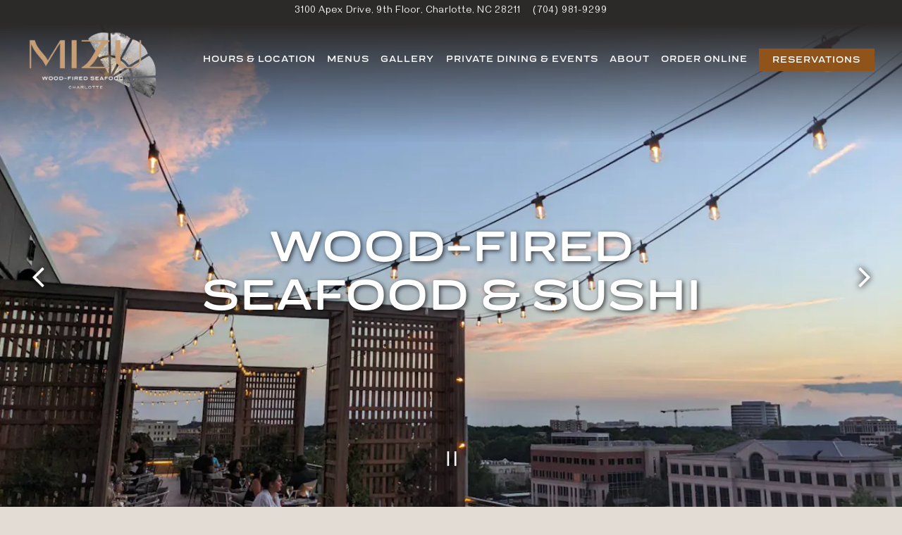

--- FILE ---
content_type: text/html; charset=utf-8
request_url: https://www.google.com/recaptcha/enterprise/anchor?ar=1&k=6Ldh0uwrAAAAABZNEucYwqZZ3oOahk4lRhONMg5a&co=aHR0cHM6Ly93d3cubWl6dS5yZXN0YXVyYW50OjQ0Mw..&hl=en&v=N67nZn4AqZkNcbeMu4prBgzg&size=invisible&anchor-ms=20000&execute-ms=30000&cb=q313li9vhszh
body_size: 48780
content:
<!DOCTYPE HTML><html dir="ltr" lang="en"><head><meta http-equiv="Content-Type" content="text/html; charset=UTF-8">
<meta http-equiv="X-UA-Compatible" content="IE=edge">
<title>reCAPTCHA</title>
<style type="text/css">
/* cyrillic-ext */
@font-face {
  font-family: 'Roboto';
  font-style: normal;
  font-weight: 400;
  font-stretch: 100%;
  src: url(//fonts.gstatic.com/s/roboto/v48/KFO7CnqEu92Fr1ME7kSn66aGLdTylUAMa3GUBHMdazTgWw.woff2) format('woff2');
  unicode-range: U+0460-052F, U+1C80-1C8A, U+20B4, U+2DE0-2DFF, U+A640-A69F, U+FE2E-FE2F;
}
/* cyrillic */
@font-face {
  font-family: 'Roboto';
  font-style: normal;
  font-weight: 400;
  font-stretch: 100%;
  src: url(//fonts.gstatic.com/s/roboto/v48/KFO7CnqEu92Fr1ME7kSn66aGLdTylUAMa3iUBHMdazTgWw.woff2) format('woff2');
  unicode-range: U+0301, U+0400-045F, U+0490-0491, U+04B0-04B1, U+2116;
}
/* greek-ext */
@font-face {
  font-family: 'Roboto';
  font-style: normal;
  font-weight: 400;
  font-stretch: 100%;
  src: url(//fonts.gstatic.com/s/roboto/v48/KFO7CnqEu92Fr1ME7kSn66aGLdTylUAMa3CUBHMdazTgWw.woff2) format('woff2');
  unicode-range: U+1F00-1FFF;
}
/* greek */
@font-face {
  font-family: 'Roboto';
  font-style: normal;
  font-weight: 400;
  font-stretch: 100%;
  src: url(//fonts.gstatic.com/s/roboto/v48/KFO7CnqEu92Fr1ME7kSn66aGLdTylUAMa3-UBHMdazTgWw.woff2) format('woff2');
  unicode-range: U+0370-0377, U+037A-037F, U+0384-038A, U+038C, U+038E-03A1, U+03A3-03FF;
}
/* math */
@font-face {
  font-family: 'Roboto';
  font-style: normal;
  font-weight: 400;
  font-stretch: 100%;
  src: url(//fonts.gstatic.com/s/roboto/v48/KFO7CnqEu92Fr1ME7kSn66aGLdTylUAMawCUBHMdazTgWw.woff2) format('woff2');
  unicode-range: U+0302-0303, U+0305, U+0307-0308, U+0310, U+0312, U+0315, U+031A, U+0326-0327, U+032C, U+032F-0330, U+0332-0333, U+0338, U+033A, U+0346, U+034D, U+0391-03A1, U+03A3-03A9, U+03B1-03C9, U+03D1, U+03D5-03D6, U+03F0-03F1, U+03F4-03F5, U+2016-2017, U+2034-2038, U+203C, U+2040, U+2043, U+2047, U+2050, U+2057, U+205F, U+2070-2071, U+2074-208E, U+2090-209C, U+20D0-20DC, U+20E1, U+20E5-20EF, U+2100-2112, U+2114-2115, U+2117-2121, U+2123-214F, U+2190, U+2192, U+2194-21AE, U+21B0-21E5, U+21F1-21F2, U+21F4-2211, U+2213-2214, U+2216-22FF, U+2308-230B, U+2310, U+2319, U+231C-2321, U+2336-237A, U+237C, U+2395, U+239B-23B7, U+23D0, U+23DC-23E1, U+2474-2475, U+25AF, U+25B3, U+25B7, U+25BD, U+25C1, U+25CA, U+25CC, U+25FB, U+266D-266F, U+27C0-27FF, U+2900-2AFF, U+2B0E-2B11, U+2B30-2B4C, U+2BFE, U+3030, U+FF5B, U+FF5D, U+1D400-1D7FF, U+1EE00-1EEFF;
}
/* symbols */
@font-face {
  font-family: 'Roboto';
  font-style: normal;
  font-weight: 400;
  font-stretch: 100%;
  src: url(//fonts.gstatic.com/s/roboto/v48/KFO7CnqEu92Fr1ME7kSn66aGLdTylUAMaxKUBHMdazTgWw.woff2) format('woff2');
  unicode-range: U+0001-000C, U+000E-001F, U+007F-009F, U+20DD-20E0, U+20E2-20E4, U+2150-218F, U+2190, U+2192, U+2194-2199, U+21AF, U+21E6-21F0, U+21F3, U+2218-2219, U+2299, U+22C4-22C6, U+2300-243F, U+2440-244A, U+2460-24FF, U+25A0-27BF, U+2800-28FF, U+2921-2922, U+2981, U+29BF, U+29EB, U+2B00-2BFF, U+4DC0-4DFF, U+FFF9-FFFB, U+10140-1018E, U+10190-1019C, U+101A0, U+101D0-101FD, U+102E0-102FB, U+10E60-10E7E, U+1D2C0-1D2D3, U+1D2E0-1D37F, U+1F000-1F0FF, U+1F100-1F1AD, U+1F1E6-1F1FF, U+1F30D-1F30F, U+1F315, U+1F31C, U+1F31E, U+1F320-1F32C, U+1F336, U+1F378, U+1F37D, U+1F382, U+1F393-1F39F, U+1F3A7-1F3A8, U+1F3AC-1F3AF, U+1F3C2, U+1F3C4-1F3C6, U+1F3CA-1F3CE, U+1F3D4-1F3E0, U+1F3ED, U+1F3F1-1F3F3, U+1F3F5-1F3F7, U+1F408, U+1F415, U+1F41F, U+1F426, U+1F43F, U+1F441-1F442, U+1F444, U+1F446-1F449, U+1F44C-1F44E, U+1F453, U+1F46A, U+1F47D, U+1F4A3, U+1F4B0, U+1F4B3, U+1F4B9, U+1F4BB, U+1F4BF, U+1F4C8-1F4CB, U+1F4D6, U+1F4DA, U+1F4DF, U+1F4E3-1F4E6, U+1F4EA-1F4ED, U+1F4F7, U+1F4F9-1F4FB, U+1F4FD-1F4FE, U+1F503, U+1F507-1F50B, U+1F50D, U+1F512-1F513, U+1F53E-1F54A, U+1F54F-1F5FA, U+1F610, U+1F650-1F67F, U+1F687, U+1F68D, U+1F691, U+1F694, U+1F698, U+1F6AD, U+1F6B2, U+1F6B9-1F6BA, U+1F6BC, U+1F6C6-1F6CF, U+1F6D3-1F6D7, U+1F6E0-1F6EA, U+1F6F0-1F6F3, U+1F6F7-1F6FC, U+1F700-1F7FF, U+1F800-1F80B, U+1F810-1F847, U+1F850-1F859, U+1F860-1F887, U+1F890-1F8AD, U+1F8B0-1F8BB, U+1F8C0-1F8C1, U+1F900-1F90B, U+1F93B, U+1F946, U+1F984, U+1F996, U+1F9E9, U+1FA00-1FA6F, U+1FA70-1FA7C, U+1FA80-1FA89, U+1FA8F-1FAC6, U+1FACE-1FADC, U+1FADF-1FAE9, U+1FAF0-1FAF8, U+1FB00-1FBFF;
}
/* vietnamese */
@font-face {
  font-family: 'Roboto';
  font-style: normal;
  font-weight: 400;
  font-stretch: 100%;
  src: url(//fonts.gstatic.com/s/roboto/v48/KFO7CnqEu92Fr1ME7kSn66aGLdTylUAMa3OUBHMdazTgWw.woff2) format('woff2');
  unicode-range: U+0102-0103, U+0110-0111, U+0128-0129, U+0168-0169, U+01A0-01A1, U+01AF-01B0, U+0300-0301, U+0303-0304, U+0308-0309, U+0323, U+0329, U+1EA0-1EF9, U+20AB;
}
/* latin-ext */
@font-face {
  font-family: 'Roboto';
  font-style: normal;
  font-weight: 400;
  font-stretch: 100%;
  src: url(//fonts.gstatic.com/s/roboto/v48/KFO7CnqEu92Fr1ME7kSn66aGLdTylUAMa3KUBHMdazTgWw.woff2) format('woff2');
  unicode-range: U+0100-02BA, U+02BD-02C5, U+02C7-02CC, U+02CE-02D7, U+02DD-02FF, U+0304, U+0308, U+0329, U+1D00-1DBF, U+1E00-1E9F, U+1EF2-1EFF, U+2020, U+20A0-20AB, U+20AD-20C0, U+2113, U+2C60-2C7F, U+A720-A7FF;
}
/* latin */
@font-face {
  font-family: 'Roboto';
  font-style: normal;
  font-weight: 400;
  font-stretch: 100%;
  src: url(//fonts.gstatic.com/s/roboto/v48/KFO7CnqEu92Fr1ME7kSn66aGLdTylUAMa3yUBHMdazQ.woff2) format('woff2');
  unicode-range: U+0000-00FF, U+0131, U+0152-0153, U+02BB-02BC, U+02C6, U+02DA, U+02DC, U+0304, U+0308, U+0329, U+2000-206F, U+20AC, U+2122, U+2191, U+2193, U+2212, U+2215, U+FEFF, U+FFFD;
}
/* cyrillic-ext */
@font-face {
  font-family: 'Roboto';
  font-style: normal;
  font-weight: 500;
  font-stretch: 100%;
  src: url(//fonts.gstatic.com/s/roboto/v48/KFO7CnqEu92Fr1ME7kSn66aGLdTylUAMa3GUBHMdazTgWw.woff2) format('woff2');
  unicode-range: U+0460-052F, U+1C80-1C8A, U+20B4, U+2DE0-2DFF, U+A640-A69F, U+FE2E-FE2F;
}
/* cyrillic */
@font-face {
  font-family: 'Roboto';
  font-style: normal;
  font-weight: 500;
  font-stretch: 100%;
  src: url(//fonts.gstatic.com/s/roboto/v48/KFO7CnqEu92Fr1ME7kSn66aGLdTylUAMa3iUBHMdazTgWw.woff2) format('woff2');
  unicode-range: U+0301, U+0400-045F, U+0490-0491, U+04B0-04B1, U+2116;
}
/* greek-ext */
@font-face {
  font-family: 'Roboto';
  font-style: normal;
  font-weight: 500;
  font-stretch: 100%;
  src: url(//fonts.gstatic.com/s/roboto/v48/KFO7CnqEu92Fr1ME7kSn66aGLdTylUAMa3CUBHMdazTgWw.woff2) format('woff2');
  unicode-range: U+1F00-1FFF;
}
/* greek */
@font-face {
  font-family: 'Roboto';
  font-style: normal;
  font-weight: 500;
  font-stretch: 100%;
  src: url(//fonts.gstatic.com/s/roboto/v48/KFO7CnqEu92Fr1ME7kSn66aGLdTylUAMa3-UBHMdazTgWw.woff2) format('woff2');
  unicode-range: U+0370-0377, U+037A-037F, U+0384-038A, U+038C, U+038E-03A1, U+03A3-03FF;
}
/* math */
@font-face {
  font-family: 'Roboto';
  font-style: normal;
  font-weight: 500;
  font-stretch: 100%;
  src: url(//fonts.gstatic.com/s/roboto/v48/KFO7CnqEu92Fr1ME7kSn66aGLdTylUAMawCUBHMdazTgWw.woff2) format('woff2');
  unicode-range: U+0302-0303, U+0305, U+0307-0308, U+0310, U+0312, U+0315, U+031A, U+0326-0327, U+032C, U+032F-0330, U+0332-0333, U+0338, U+033A, U+0346, U+034D, U+0391-03A1, U+03A3-03A9, U+03B1-03C9, U+03D1, U+03D5-03D6, U+03F0-03F1, U+03F4-03F5, U+2016-2017, U+2034-2038, U+203C, U+2040, U+2043, U+2047, U+2050, U+2057, U+205F, U+2070-2071, U+2074-208E, U+2090-209C, U+20D0-20DC, U+20E1, U+20E5-20EF, U+2100-2112, U+2114-2115, U+2117-2121, U+2123-214F, U+2190, U+2192, U+2194-21AE, U+21B0-21E5, U+21F1-21F2, U+21F4-2211, U+2213-2214, U+2216-22FF, U+2308-230B, U+2310, U+2319, U+231C-2321, U+2336-237A, U+237C, U+2395, U+239B-23B7, U+23D0, U+23DC-23E1, U+2474-2475, U+25AF, U+25B3, U+25B7, U+25BD, U+25C1, U+25CA, U+25CC, U+25FB, U+266D-266F, U+27C0-27FF, U+2900-2AFF, U+2B0E-2B11, U+2B30-2B4C, U+2BFE, U+3030, U+FF5B, U+FF5D, U+1D400-1D7FF, U+1EE00-1EEFF;
}
/* symbols */
@font-face {
  font-family: 'Roboto';
  font-style: normal;
  font-weight: 500;
  font-stretch: 100%;
  src: url(//fonts.gstatic.com/s/roboto/v48/KFO7CnqEu92Fr1ME7kSn66aGLdTylUAMaxKUBHMdazTgWw.woff2) format('woff2');
  unicode-range: U+0001-000C, U+000E-001F, U+007F-009F, U+20DD-20E0, U+20E2-20E4, U+2150-218F, U+2190, U+2192, U+2194-2199, U+21AF, U+21E6-21F0, U+21F3, U+2218-2219, U+2299, U+22C4-22C6, U+2300-243F, U+2440-244A, U+2460-24FF, U+25A0-27BF, U+2800-28FF, U+2921-2922, U+2981, U+29BF, U+29EB, U+2B00-2BFF, U+4DC0-4DFF, U+FFF9-FFFB, U+10140-1018E, U+10190-1019C, U+101A0, U+101D0-101FD, U+102E0-102FB, U+10E60-10E7E, U+1D2C0-1D2D3, U+1D2E0-1D37F, U+1F000-1F0FF, U+1F100-1F1AD, U+1F1E6-1F1FF, U+1F30D-1F30F, U+1F315, U+1F31C, U+1F31E, U+1F320-1F32C, U+1F336, U+1F378, U+1F37D, U+1F382, U+1F393-1F39F, U+1F3A7-1F3A8, U+1F3AC-1F3AF, U+1F3C2, U+1F3C4-1F3C6, U+1F3CA-1F3CE, U+1F3D4-1F3E0, U+1F3ED, U+1F3F1-1F3F3, U+1F3F5-1F3F7, U+1F408, U+1F415, U+1F41F, U+1F426, U+1F43F, U+1F441-1F442, U+1F444, U+1F446-1F449, U+1F44C-1F44E, U+1F453, U+1F46A, U+1F47D, U+1F4A3, U+1F4B0, U+1F4B3, U+1F4B9, U+1F4BB, U+1F4BF, U+1F4C8-1F4CB, U+1F4D6, U+1F4DA, U+1F4DF, U+1F4E3-1F4E6, U+1F4EA-1F4ED, U+1F4F7, U+1F4F9-1F4FB, U+1F4FD-1F4FE, U+1F503, U+1F507-1F50B, U+1F50D, U+1F512-1F513, U+1F53E-1F54A, U+1F54F-1F5FA, U+1F610, U+1F650-1F67F, U+1F687, U+1F68D, U+1F691, U+1F694, U+1F698, U+1F6AD, U+1F6B2, U+1F6B9-1F6BA, U+1F6BC, U+1F6C6-1F6CF, U+1F6D3-1F6D7, U+1F6E0-1F6EA, U+1F6F0-1F6F3, U+1F6F7-1F6FC, U+1F700-1F7FF, U+1F800-1F80B, U+1F810-1F847, U+1F850-1F859, U+1F860-1F887, U+1F890-1F8AD, U+1F8B0-1F8BB, U+1F8C0-1F8C1, U+1F900-1F90B, U+1F93B, U+1F946, U+1F984, U+1F996, U+1F9E9, U+1FA00-1FA6F, U+1FA70-1FA7C, U+1FA80-1FA89, U+1FA8F-1FAC6, U+1FACE-1FADC, U+1FADF-1FAE9, U+1FAF0-1FAF8, U+1FB00-1FBFF;
}
/* vietnamese */
@font-face {
  font-family: 'Roboto';
  font-style: normal;
  font-weight: 500;
  font-stretch: 100%;
  src: url(//fonts.gstatic.com/s/roboto/v48/KFO7CnqEu92Fr1ME7kSn66aGLdTylUAMa3OUBHMdazTgWw.woff2) format('woff2');
  unicode-range: U+0102-0103, U+0110-0111, U+0128-0129, U+0168-0169, U+01A0-01A1, U+01AF-01B0, U+0300-0301, U+0303-0304, U+0308-0309, U+0323, U+0329, U+1EA0-1EF9, U+20AB;
}
/* latin-ext */
@font-face {
  font-family: 'Roboto';
  font-style: normal;
  font-weight: 500;
  font-stretch: 100%;
  src: url(//fonts.gstatic.com/s/roboto/v48/KFO7CnqEu92Fr1ME7kSn66aGLdTylUAMa3KUBHMdazTgWw.woff2) format('woff2');
  unicode-range: U+0100-02BA, U+02BD-02C5, U+02C7-02CC, U+02CE-02D7, U+02DD-02FF, U+0304, U+0308, U+0329, U+1D00-1DBF, U+1E00-1E9F, U+1EF2-1EFF, U+2020, U+20A0-20AB, U+20AD-20C0, U+2113, U+2C60-2C7F, U+A720-A7FF;
}
/* latin */
@font-face {
  font-family: 'Roboto';
  font-style: normal;
  font-weight: 500;
  font-stretch: 100%;
  src: url(//fonts.gstatic.com/s/roboto/v48/KFO7CnqEu92Fr1ME7kSn66aGLdTylUAMa3yUBHMdazQ.woff2) format('woff2');
  unicode-range: U+0000-00FF, U+0131, U+0152-0153, U+02BB-02BC, U+02C6, U+02DA, U+02DC, U+0304, U+0308, U+0329, U+2000-206F, U+20AC, U+2122, U+2191, U+2193, U+2212, U+2215, U+FEFF, U+FFFD;
}
/* cyrillic-ext */
@font-face {
  font-family: 'Roboto';
  font-style: normal;
  font-weight: 900;
  font-stretch: 100%;
  src: url(//fonts.gstatic.com/s/roboto/v48/KFO7CnqEu92Fr1ME7kSn66aGLdTylUAMa3GUBHMdazTgWw.woff2) format('woff2');
  unicode-range: U+0460-052F, U+1C80-1C8A, U+20B4, U+2DE0-2DFF, U+A640-A69F, U+FE2E-FE2F;
}
/* cyrillic */
@font-face {
  font-family: 'Roboto';
  font-style: normal;
  font-weight: 900;
  font-stretch: 100%;
  src: url(//fonts.gstatic.com/s/roboto/v48/KFO7CnqEu92Fr1ME7kSn66aGLdTylUAMa3iUBHMdazTgWw.woff2) format('woff2');
  unicode-range: U+0301, U+0400-045F, U+0490-0491, U+04B0-04B1, U+2116;
}
/* greek-ext */
@font-face {
  font-family: 'Roboto';
  font-style: normal;
  font-weight: 900;
  font-stretch: 100%;
  src: url(//fonts.gstatic.com/s/roboto/v48/KFO7CnqEu92Fr1ME7kSn66aGLdTylUAMa3CUBHMdazTgWw.woff2) format('woff2');
  unicode-range: U+1F00-1FFF;
}
/* greek */
@font-face {
  font-family: 'Roboto';
  font-style: normal;
  font-weight: 900;
  font-stretch: 100%;
  src: url(//fonts.gstatic.com/s/roboto/v48/KFO7CnqEu92Fr1ME7kSn66aGLdTylUAMa3-UBHMdazTgWw.woff2) format('woff2');
  unicode-range: U+0370-0377, U+037A-037F, U+0384-038A, U+038C, U+038E-03A1, U+03A3-03FF;
}
/* math */
@font-face {
  font-family: 'Roboto';
  font-style: normal;
  font-weight: 900;
  font-stretch: 100%;
  src: url(//fonts.gstatic.com/s/roboto/v48/KFO7CnqEu92Fr1ME7kSn66aGLdTylUAMawCUBHMdazTgWw.woff2) format('woff2');
  unicode-range: U+0302-0303, U+0305, U+0307-0308, U+0310, U+0312, U+0315, U+031A, U+0326-0327, U+032C, U+032F-0330, U+0332-0333, U+0338, U+033A, U+0346, U+034D, U+0391-03A1, U+03A3-03A9, U+03B1-03C9, U+03D1, U+03D5-03D6, U+03F0-03F1, U+03F4-03F5, U+2016-2017, U+2034-2038, U+203C, U+2040, U+2043, U+2047, U+2050, U+2057, U+205F, U+2070-2071, U+2074-208E, U+2090-209C, U+20D0-20DC, U+20E1, U+20E5-20EF, U+2100-2112, U+2114-2115, U+2117-2121, U+2123-214F, U+2190, U+2192, U+2194-21AE, U+21B0-21E5, U+21F1-21F2, U+21F4-2211, U+2213-2214, U+2216-22FF, U+2308-230B, U+2310, U+2319, U+231C-2321, U+2336-237A, U+237C, U+2395, U+239B-23B7, U+23D0, U+23DC-23E1, U+2474-2475, U+25AF, U+25B3, U+25B7, U+25BD, U+25C1, U+25CA, U+25CC, U+25FB, U+266D-266F, U+27C0-27FF, U+2900-2AFF, U+2B0E-2B11, U+2B30-2B4C, U+2BFE, U+3030, U+FF5B, U+FF5D, U+1D400-1D7FF, U+1EE00-1EEFF;
}
/* symbols */
@font-face {
  font-family: 'Roboto';
  font-style: normal;
  font-weight: 900;
  font-stretch: 100%;
  src: url(//fonts.gstatic.com/s/roboto/v48/KFO7CnqEu92Fr1ME7kSn66aGLdTylUAMaxKUBHMdazTgWw.woff2) format('woff2');
  unicode-range: U+0001-000C, U+000E-001F, U+007F-009F, U+20DD-20E0, U+20E2-20E4, U+2150-218F, U+2190, U+2192, U+2194-2199, U+21AF, U+21E6-21F0, U+21F3, U+2218-2219, U+2299, U+22C4-22C6, U+2300-243F, U+2440-244A, U+2460-24FF, U+25A0-27BF, U+2800-28FF, U+2921-2922, U+2981, U+29BF, U+29EB, U+2B00-2BFF, U+4DC0-4DFF, U+FFF9-FFFB, U+10140-1018E, U+10190-1019C, U+101A0, U+101D0-101FD, U+102E0-102FB, U+10E60-10E7E, U+1D2C0-1D2D3, U+1D2E0-1D37F, U+1F000-1F0FF, U+1F100-1F1AD, U+1F1E6-1F1FF, U+1F30D-1F30F, U+1F315, U+1F31C, U+1F31E, U+1F320-1F32C, U+1F336, U+1F378, U+1F37D, U+1F382, U+1F393-1F39F, U+1F3A7-1F3A8, U+1F3AC-1F3AF, U+1F3C2, U+1F3C4-1F3C6, U+1F3CA-1F3CE, U+1F3D4-1F3E0, U+1F3ED, U+1F3F1-1F3F3, U+1F3F5-1F3F7, U+1F408, U+1F415, U+1F41F, U+1F426, U+1F43F, U+1F441-1F442, U+1F444, U+1F446-1F449, U+1F44C-1F44E, U+1F453, U+1F46A, U+1F47D, U+1F4A3, U+1F4B0, U+1F4B3, U+1F4B9, U+1F4BB, U+1F4BF, U+1F4C8-1F4CB, U+1F4D6, U+1F4DA, U+1F4DF, U+1F4E3-1F4E6, U+1F4EA-1F4ED, U+1F4F7, U+1F4F9-1F4FB, U+1F4FD-1F4FE, U+1F503, U+1F507-1F50B, U+1F50D, U+1F512-1F513, U+1F53E-1F54A, U+1F54F-1F5FA, U+1F610, U+1F650-1F67F, U+1F687, U+1F68D, U+1F691, U+1F694, U+1F698, U+1F6AD, U+1F6B2, U+1F6B9-1F6BA, U+1F6BC, U+1F6C6-1F6CF, U+1F6D3-1F6D7, U+1F6E0-1F6EA, U+1F6F0-1F6F3, U+1F6F7-1F6FC, U+1F700-1F7FF, U+1F800-1F80B, U+1F810-1F847, U+1F850-1F859, U+1F860-1F887, U+1F890-1F8AD, U+1F8B0-1F8BB, U+1F8C0-1F8C1, U+1F900-1F90B, U+1F93B, U+1F946, U+1F984, U+1F996, U+1F9E9, U+1FA00-1FA6F, U+1FA70-1FA7C, U+1FA80-1FA89, U+1FA8F-1FAC6, U+1FACE-1FADC, U+1FADF-1FAE9, U+1FAF0-1FAF8, U+1FB00-1FBFF;
}
/* vietnamese */
@font-face {
  font-family: 'Roboto';
  font-style: normal;
  font-weight: 900;
  font-stretch: 100%;
  src: url(//fonts.gstatic.com/s/roboto/v48/KFO7CnqEu92Fr1ME7kSn66aGLdTylUAMa3OUBHMdazTgWw.woff2) format('woff2');
  unicode-range: U+0102-0103, U+0110-0111, U+0128-0129, U+0168-0169, U+01A0-01A1, U+01AF-01B0, U+0300-0301, U+0303-0304, U+0308-0309, U+0323, U+0329, U+1EA0-1EF9, U+20AB;
}
/* latin-ext */
@font-face {
  font-family: 'Roboto';
  font-style: normal;
  font-weight: 900;
  font-stretch: 100%;
  src: url(//fonts.gstatic.com/s/roboto/v48/KFO7CnqEu92Fr1ME7kSn66aGLdTylUAMa3KUBHMdazTgWw.woff2) format('woff2');
  unicode-range: U+0100-02BA, U+02BD-02C5, U+02C7-02CC, U+02CE-02D7, U+02DD-02FF, U+0304, U+0308, U+0329, U+1D00-1DBF, U+1E00-1E9F, U+1EF2-1EFF, U+2020, U+20A0-20AB, U+20AD-20C0, U+2113, U+2C60-2C7F, U+A720-A7FF;
}
/* latin */
@font-face {
  font-family: 'Roboto';
  font-style: normal;
  font-weight: 900;
  font-stretch: 100%;
  src: url(//fonts.gstatic.com/s/roboto/v48/KFO7CnqEu92Fr1ME7kSn66aGLdTylUAMa3yUBHMdazQ.woff2) format('woff2');
  unicode-range: U+0000-00FF, U+0131, U+0152-0153, U+02BB-02BC, U+02C6, U+02DA, U+02DC, U+0304, U+0308, U+0329, U+2000-206F, U+20AC, U+2122, U+2191, U+2193, U+2212, U+2215, U+FEFF, U+FFFD;
}

</style>
<link rel="stylesheet" type="text/css" href="https://www.gstatic.com/recaptcha/releases/N67nZn4AqZkNcbeMu4prBgzg/styles__ltr.css">
<script nonce="1Pi3-JurwsNbSeM5xeZsnA" type="text/javascript">window['__recaptcha_api'] = 'https://www.google.com/recaptcha/enterprise/';</script>
<script type="text/javascript" src="https://www.gstatic.com/recaptcha/releases/N67nZn4AqZkNcbeMu4prBgzg/recaptcha__en.js" nonce="1Pi3-JurwsNbSeM5xeZsnA">
      
    </script></head>
<body><div id="rc-anchor-alert" class="rc-anchor-alert"></div>
<input type="hidden" id="recaptcha-token" value="[base64]">
<script type="text/javascript" nonce="1Pi3-JurwsNbSeM5xeZsnA">
      recaptcha.anchor.Main.init("[\x22ainput\x22,[\x22bgdata\x22,\x22\x22,\[base64]/[base64]/[base64]/bmV3IHJbeF0oY1swXSk6RT09Mj9uZXcgclt4XShjWzBdLGNbMV0pOkU9PTM/bmV3IHJbeF0oY1swXSxjWzFdLGNbMl0pOkU9PTQ/[base64]/[base64]/[base64]/[base64]/[base64]/[base64]/[base64]/[base64]\x22,\[base64]\\u003d\\u003d\x22,\[base64]/DlMK/BnAPw5/CpMOUw5kjZA9de1XClTJZw77CnMKPUFbClnVKFwrDtWLDkMKdMQ5yKVjDrkBsw7whwpbCmsONwqbDuWTDrcK+HsOnw7TCqQo/wr/[base64]/Drms4w4pMR0xTw7fCri7DuMKTDS5dH1jDkWPCuMKAKlrCosOVw4RGCjYfwrwsf8K2HMKVwp1Iw6YlSsO0YcK+wpdAwr3CgWPCmsKuwocQUMK/w71QfmHCn3JeNsOWbMOEBsOTdcKvZ1DDvzjDn2/DiH3DohLDjsO1w7h+wpRIwobCjMKHw7nChEhOw5QeOcKtwpzDmsKNwrPCmxwHeMKeVsK4w4sqLSfDgcOYwoYxL8KMXMOSNFXDhMKcw7x4GEZbXz3CvDPDuMKkBybDpFZQw6bClDbDrzvDl8K5BkzDuG7Cp8OuV0U+wqM5w5EkZsOVbGFuw7/Ct1rCpMKaOWzCjkrCthFYwqnDgXXCicOjwovCnBJfRMK0V8K3w79PWsKsw7M6acKPwo/CtzlhYC89GEHDhRJ7woQRTUIeTBkkw50nwqXDtxFNDcOeZCLDpT3CnHnDk8KSYcKzw7RBVRwEwqQbe0MlRsOMRXMlwqLDqzBtwo9XV8KHOj0wAcOBw7vDksOOwpnDgMONZsOmwoAYTcKqw4HDpsOjwrLDn1kBeyDDsEkEwo/CjW3DlyA3wpYiGsO/[base64]/CocOKDXXCscKNwovClGPClU7Di8OGbUENV8KRw6Zow7HDqnHDt8O6A8KUQRDDgHjDq8KpPcOmM0YAw702fsOnwrstKcKmIxIvwrnCo8O5wqACwqYfU0zDi38HwpTDpsK1wqDDhMKzwq0MPGPCn8KMBVsnwrbCl8K7KT8yH8KYwq/CvD/DpcO+cFYrwozCusKCFcOMVXTDhsOBw77CgsKJw53Dk1ZLw6dUdTxow69VeVgyOFPDqcKwIHjCjmjDmX/DuMOzMH/ChcKMGx7CoVzCglJzJMOowoHCl3XCpmZuDB/DmFHDg8K0wosnKGMgV8OiTcKiwp7CvsOsCS7DhELChMOaEsKawqbDpMKvSFzDiVLDqilJwojDtMOfG8O2UxpfdkPDo8O+OMOzA8KhIU/CpMKsLsKcaxLDgSLDrMOwPsKVwoBOwqDCuMO5w5HDqjw6GTPDgzUOwo/Cn8KIV8KVwrLDtRjCl8KIwp/[base64]/DlGgVKsKlJcO1w4vDjxTDhMONw49HKcO2w4PDtS5dworCkMOKwpM6DQt0dcOSUVDCjhAPwp4lw4jCgnHChA7DmMKLwpYEwqvDlzfCg8KPwoPDhX3Dv8KzMMO8w6EsAkHCp8OwEBsgwo10w4nCicKrw6HDnsOxYcK/w5txUDzCgMOceMKnf8OaTcOxwofCs2/[base64]/DmDvDscKUw6jDrgRRwpw1C8Omwo/CjEXCq8OgXsOuw4zDuDo9RlDDr8OHwrPDkWk0NkzDncKPe8KYw5lwwpvCoMKDa1PDmHDDvkDCvcK2wrnCpkVHYcKXEMKxRcKzwrZ4wqTChCjDm8Otw7YOJcKvPsKwacK9AcOgw4IYwrxRwqNJDMORwo3Dl8Oaw7IPwpPCpsOww51/[base64]/woxxw5PCq8Ouw5YvwrbCrkwPOsOhw7I2CkI/CTgKDmlveMOow6VzTSvDm0TCmwU2NU/[base64]/MksFY0nDml0PUcOFUsKqw7zDu8KRYhleccOBGAQCQ8KTw4HDrDwXwpd9eQTCmX9wclzCm8Oaw5vDksK2Ag7Cm3p3FSPCrnTDq8KtJXHCpUsKwqPCnMKjw6HDkCTCs2sRw4LCtMObwr86w7PCrsOae8KALMKgw5nDlcOpDSsXIFjCnsO2D8O/[base64]/D8KbWsOuSsKQVlZowotvw4tnwp1gJWPDrBNiE8OWKsKBw70VwqvDusKAIlbCnl8FwoBFwpDCtAgOwqUlw6gTLl/DumBTHkBcw67Dk8OgLsKNOgrDvMOBw4M6w7TDoMOKcsKXwqJnwqVLYjZPwo5ZIg/ChmrCgXjClUzCt2bDv1I4wqfCvyPDjcO3w6rCkB7CtMORVA5TwpdRw4N7wprDvsOeCh9LwpFqwppALcOPUMOJX8K0R0RoQMKSODvDjcOnZMKrbRRuwq7DhMOsw53DksO/Gl88w7AqGiPDjX/DscOLLcK0w7DDmjXDrMOSw4hkw7MxwpxSwqdAw77DkQx9w61JNAB0w4XDmsKgwqTDpsKRwqDDhsOZw7sRdzspdcOWwqwMSGkpLyZdamzDhsKUw5YHKMKFwpxuLcK5BEzCrTnDncKTwpfDgXosw6fChS9SRMKXw4/[base64]/CnMKxw4Z1wpfCuiTDmxx7wrDDp0bChxxKflPCkm7DpsO/w5DCkVXCjMK+w47CuAPDgcOpZ8O8w7zCksOuRi5gwojCp8O7dW7DuVVlw5nDuTQGwo4RBSfDswROw6oSUi3CoRnDgEfCvV5gLFlPA8K8w5IHMsKUEC/[base64]/[base64]/CoBZqLx03wo4cbMOawpzCiANkL8KCVD7Dm8OWwoV/w68nBMOfAVbDlwfChgYCw70gwpDDh8Ktw4/Dn15OPUZSTsOIFsODJsOpw4LDuWNAwr3CqMO5bRMffsOmXsOqwrPDk8OUNBHDhMKyw7oEwoM3QTrCt8KXbx7DvV9ow7rDmcOye8Khw43Cv2MbwoHDlMKUNMOvFMOqwqY6EnnClTk1SWYbwobCnXFGJsKdw43CmxjDrsOywoQPOiXCmGDCqcO5wr80Ilp3wpUYYnvCgD/[base64]/CgMO5w5hqwobCicKtMBjCv2JiYsOnIMKWLCrCrywpMsKwKgzDrxTDoWxWw585QHvCsnBcw5pqTz/CqzfDicOLE0nDnF7DhzPDnMOpCA89KlVmwppOwosUwr1bZxFRw4nDtcKww6HDvhYOwrYQwpbDgsOUw4gaw5rDssO3WSYyw4dINwZcwoHDl21obcOiw7bCrnlnVWTCl2Bvw4XCiGBpw57Dt8OzXQpZWDbDrhvCnQ41OCxUw7x9wp4CMsOYw4nCgsKPbghdwqNXAR/[base64]/woxXw6rDuMOATRHDrMO2wol3CcKYDEPDvxkvw4Raw5hHMmgFwoTDu8Ozw4omJ1x8VB3CtcKhb8KfWsO7w7RJazonwqIEw63CsWQiw7XCs8KVK8OTLcKtPsKcWQDCmmxJWnzDvsKZwoVpH8K/w7XDqMKgdkXClyPClcOXDMKiw5EywrvCscKZwqvDh8KQd8O1wrHCv0k7aMOOwqfCt8KMMHfDsFc7O8OqK292w6jDtsOLUGLCuCl6ScOow75oOXwwcQrCiMOnw41TecK+H1/Csn3DsMKfw7UewrwUw4fCvHbDpxRqwqDDq8Kpw7lCIsKjDsOjQCTDtcKTPnRKwrJYBEphekDCg8KIwqgnc0tdEsKrwo7Cq1PDmsKIw4Zdw4sCwoTDlsKRDGkGRMOjCj/CjBbDmsO0w4ZZDH/CnsKBYzbDoMOrw4Yxw7Z/[base64]/DoMOJVyBKwrpbf8OpXmZ5wo17w6/DtB4DanvDkmrCt8Kvw7UdZsO+wqRtwqEZw6PDncKfAnFAw7HCljwWf8KIF8KkFsORwrjCh2woS8KUwobCisOUMk5iw5zDmcOMwrkcdcKPw6HCgCY8QV/[base64]/CvE3CjMKodsOJwrIBIsKKMMO/wp3Cuw9JE3EtJsKxw7QJwpdfwrZZw6jCnhzCp8OKw48tw7bCvBgIw5s0eMONNFfCssOuw5TDuSnChcKSwoDCtVxZwpBHw41OwoBxwrMBEMO5X1/DkGnDucOTLEzDqsKowqvDusOeLSNqwqfDhxZEainDt0HCvk4PwqA0wo7DqcOXWgdYwplWUMKIPj3DlVp5fcKQwqnDhgnCqMK9wpcAalPClUV7PVPCqBgUw53CnHVWw57CjcKnYVbCh8Ozw5XDmmJ/J35kw49HN03Cp0IMwofDlsK7w5TDrhfCpcOGdXbCo1HCnExQGhknwqgGR8K+GsKcw4fChQTDnmnDsVx8bFspwrU9X8KFwotxw5EJZksHF8OBYnnCgMOPXG07wrvDnmnCmHPDnC7Cr11lFnobwqZRw4XDmSPDuUPDucK2wrYuwo/CoXgGLgJzwofDul0LKTtqOw/CksOaw7AnwpAiw5s+YsKOP8Knwppewq83TSLCqMO6w6EYw6XDnj9owr4obsKzwpzDsMKIYsKIE1XDvcOWw5fDvz4+cmYuw44kFsKPPMKFWhrDjcOKw4TDl8K5KMOUMkEKMGV/wo3CmQ0dw4PDo3jDmH0XwofCjcOiwrXDkznDpcKYBgsqGcKowqLDrHddwq3DnMOxwovCtsK2Hy7CgExfLzloLQLDjFLCv3XDiHohwrIdw4TDnMOlWm1/w4jDmcO3w4E7eXnDvsKieMO3S8OpPcKqwpFhV1A7w5F6w5XDrWnDh8KsKcKkw6fDrsKSw7/DnyhWbABfwplfP8Kxw5QwOyfDmEbCtsKvw7vCosOkwoLCp8OkB3vDi8Kswp/CnV3Co8OiBF3ClcOdwobDuHnCvgk/wrcYw4PDr8OXHCRAKUnCm8OcwrXDhcKTXcOjUcOPKsKyJ8OfFsOad1zCthZQGsKrwp7DscKFwqHChmpBMsKIwoLDnsOIQRUKwp/DmMO7HHXColApainCpw4KNcOCfWPCqQcWQSDCmsKhRW7CsFk/wpYkHsOhV8KDw7XDh8OJwp1bwr3Cl3rCkcKmwpfCq1J0w7XCmMKkwo4cwpZRA8OMw5QvIsOcDEshwo/ChcKxwp1TwoFHwrfCvMKjbcOKOsOmR8KnLcK7w7sjMCjDqT3DssO+wpZ/c8OCUcOKOQbDi8KfwrwSwrnCtjTDvXPCjMK4w45xw5ALTsKwwrzDlcKdL8OjYsORwo7DnXccw6x7VxNgw68uwpwgwrQsVAImwrXDmgARf8KGwqlpw7/DjS/CqxBlX23DjxXCtsOJwpZJwqfCphfDv8ORwq/Cr8O5ZigFwrXCtcO5DMO0w5/Dh0zCoCzCtMOOw47DtsKpa3/DqjnDhnbDosKSQcO6Qk8bS2Esw5TCuzdpwr3Dq8OeT8OHw7zDnnFhw557e8KawqggPm9WET3CtUrCiEN0SsO8w6lnbcO/[base64]/Co8KTwoFDZTbCiF7ChX/CuTrDky9qw751w5HCi1jDvhVNSsOQeTwFw5zCtcKWEmnCmRTCj8Oew6MlwoMhw7ZAbAbChgXCicKNw7VewoIqcSobw44bCMOuTsOzQcOFwqNgwovCh3Vjw53DicKAGy7CtcKqwqdwworCt8OmO8OkZATCuy/CgWLDoD7CnUPCo2hxw6lTw5jDp8K8wrsGwpNkJMOGDB1kw4HCl8O0w4fDkmRhw6o/w6zDtcOVw5N/NH7CosKcf8Omw7Maw6zChcKbHMKUG1V/wr4bfXFgw5zDr0HCoUTCn8Kww68QcnjDqcKjKsOnwrNDHH3DpsKVBcKNw5rCpMO6XcKaEGMNTcOcIToRwrvDusOdTsOhw4Y+e8KHGUF4eXRPwoh4T8KCw7/[base64]/[base64]/DriQzw7LCucOXbSHCt8OdY8KFw54mw7XCqAAXwrB2BWMMwoDCvmrCtMOLP8O/w4rCmcOlwpzCtzvDpcKnU8OWwpQPwq/CjsKvwpLCm8OoQ8KvREZST8KvCTfDiwnDmcKPd8OXwrPDusK/Ow0Xwr/DicOXwoQZw6XCqz/[base64]/wr/CpMKfO8KHDMKSX8OQSMKOPsK1H3QkO8KcwoQ1w7nCnMKew5ZqOFnCgsKLw5zCpB1/OjYewqfCs2QJw7/DlUrDlsKSwqMDXg3CuMO8BSTDosKdeWjCjy/CsVtxN8KFw5DDosKNwqlcIcKCdcKEwowfw7bCmzhCUcOCDMK/UDcZw4PDhUxQwoUJAMKydsOQPxLDlggUA8OCwrDCvC/Co8OqQsOLOW43BCMMw4ZzES7CsE0Ow57DrULCk0xYDg7Dvw7DnMKbw7c/w4LDjsKaMcOgfQ58QsOzw7ciGlfDtcKMZMKpwqXCuVIWE8Owwq86f8OqwqYrSjEuwpJPw5PCs20BTMK3w6XDmsOfAMKWw5lYwppCwp12w558CS1Vw5TDtcO/dSXCrU8FSsOZFsO3LMKMw68LFjbDg8OTw6XCjsK+wrvCoBbCr2jDol7DtzLCuyLCiMKKw5XCtWXCnj5NQMK9wpPClUTChnzDvXofw68wwrzDo8KNw5TDrSAfWMOvw7DDusKRecOVwp/DgcKKw5HCgTlQw49QwoJGw5FnwofDvB5Vw5R4JV/DhcOFDxHDiEfDuMOMB8O3w417w7IrJMOMwqPCi8OQIUPCtzwWRCXDjztDwr8yw6DChmk6IlLCqG4CKsKVZVlpw75xHi9JwqXDqsKCH0l+woFEwoNQw4IFI8OBecOyw7bCpsKvwpfCgcO8w71Jwq7DsAtiw7rCrT/Cl8OULi/CpDXDgcOPNMKxeHRAwpdXw45hemXDiSU7wrUKw7lfPFkwbsO9L8OAZsKdMcOFwr9Jw4bCs8K+Pl3Cgz5ywrkPC8KRw7PDuFlDdzHDpiHDqmlCw5DCiT0CYcKKOhXCpEHCkj9yTy/DusOtw6YddsK5CcKIwo9nwpM+wqcaEk5ewqfDsMK/wpHDkU5jwpzDq20nNDtaAsOKwofChkXCthF2w6/CtwMJRwcGG8OMSkHCpMKWw4LDlsKddALDuBRXS8KnwokvBFHCi8Knw50KfRZtasKqw5zCgw3DlcOOw6RWewXDhUwNw4ALwqJEPMOOex3DnAHDvsOFwp5kw4hfBU/DrMKIXTXCosOgw5HCusKbSg1LNsKIwpDDqGEzdUkMw5EaGmvDp3LCgTxrUsOnw44iw5vCv2/DiV/CoX/[base64]/CvcKeA8OOUTrDusKiwpfCjmwawpfDkXEswo7CsCAGwoXCpsKwwq92w6ACwqzDosKrf8OMwpXDnBJhw7cUwr9vw4LDrsKlwokZw7MzJcOhOyrDg1/DpMO+w70Qw44lw441w78qdx97DcK4G8KCwqs+MEPCtRLDosOLalMsUcKVJVglw6c/w4DCisOvwpDCrMO3DMOQX8OEYWPDhsK3L8KDw7PChMKDAsO7wqbCgQbDunTCvBvDqitqK8KZMcOAVDHDt8K+Jk0lw4LCjT3Cl1RSwoXDvsKZw7kgwqvChcOrI8KUNsK+DsOcwqEBPD/CgV9HZUTCmMO2dxM6VMKawpkzw5AiacOew51Ow698wotVR8OSY8K5w6FNDjN8w741woTCq8OXRsOzZTHCn8Omw74sw5TDvcKAdcOXw6DCocOAwpwkw7zChcOlBW3DiDYtwrHDq8OBekpNKsOcG2HDmsKswoBcw4TDvMOcwqwWwpbCvl9/w6tiwpBmwrIzKBnDinzDqmHDl0rCicKIMBDCrUxOZsKOeRXCu8O3w4g/ORk8X3RSPcOKw6bCqMOyL2/Csz8TN04cemfDqS1IATcxWTgNX8KWEkTDtsOoNsKRwrTDj8K5RWUkUj/Cj8Odc8KSw7XDskjDkUDDtcKPwo3CnSV0EcKYwr/ClAjCm3LCvMKgwpjDgcOCYEl7YEzDmXMuXSByFsOjwovClXh9Z1VeTi/CvsKKEMOoZsOBM8KmL8OrwopALCnDq8OPK2HDksKLw643M8O0w6l3wo3DnTIYwrHDqlEvBcOua8KMd8OJQVLCoHHDoQVAwq7Dpk3CsVExK2TDgMKADMOvABnDmWF9F8KbwqBiNyfCsC9Qw5Jxw6DCmcOuwpRyQ37CsRrCuTonwp/Dly8EwrHDgxVEwqXClktNw47CnmErwowJw5UmwoQUw5lzwrBiNMKmwpXDiXPCk8OCbcKUT8KQwo3CjzdHCh8lXMOAw4zDhMOqX8OUwpNJw4M9EQIZw5nCp3VDw5zDlwZSwqvCq2p9w6QZwqrDpTAlwq8nw6TDo8KHci7DlTxUe8Ofa8KJwqXCm8KUbEEkDcO/[base64]/ZMKBw7fCrsOAG1DCn8KNw7s/EV/Cky3CoSc5F8Ogfls7w4fClm/CjMK5O3jCg1dXw55AwrXClMKkwrPCh8OkUgzCrWnCpcKiw6jCssOYZ8ORw4wJwqrCvsKDAlNhbx8SBcKjwqjChC/Dol/CtyUewqgOwpHDmcONJcKVJg/[base64]/[base64]/w4xjwpVLJQHCv8KPcBXDpcKbb8KGw6FMw6RFKcKBw4bDtMOyw53DkBHDo8Knw6DCn8K0XE/CtkY3V8OrwrHDoMKswpJbEhl9C0XCrGNCwo7Cj2QPw63CscOJw5bCv8OFw6nDtW7Dt8Okw5DCtW/[base64]/DhcOJW8K6w5pWwqLCiDYCLcODw7M1w6DCimTCjX/[base64]/w6PDh8O4w7tqw6bDosKrw5Zqw6LDosOLwq7DosO1HDQXw5nDisORw7PDny4/JgByw7vDmMOOFlvDnGDDmMOYE2LCv8O/fsKDwqnDl8O8w4/CgcK1wqsgw4tnw7IDw5rDkhfCpEjDgkXDrsOTw7fDiDMqw7NpNMKlGsK6C8O8wqDCmMK+f8KTwqFzBXd6JMOiKsONw6pawqNCeMKiwqUFawlHw5BpU8KTwrQxw7vCtUB5PBbDusO3wrTCgMO8GW/CvcOrwpAswqQmw6VtY8OwbGV+CcOBd8KMWMOCChTDqjIfw7DDp1sow6xFw6s3wrrCthc/L8O0w4fDqwk3woLCsnzCksOhJizDmcK+a1p/IFIHRsOSwqHDp3HDusOYw7XDliLCmsOWWnDDnwZ2w756w6g0w5/Ci8KwwoUaKcKIRwjCv2/CpA3CgETDhkIFw7DDlsKSZw0Rw6paU8O9woh2e8OcbV1TfcObLMOdecOQwp/Cu2/CrhISEMOtNizDucOdwpPDuUQ7wpFvNcKlDsOdw47CnC16w4TDikh0w5bCr8KUwqjDq8OTwrPCo3bClxh3w5zDjhbCtcKOZV0lw5jCs8KdDlLCn8K/w7cgDmzDgHLCkcKFwozCqEx8wr3CtALDu8OSw5AMwr0Cw7DDiiMxN8Knw6rDvz85UcOvOsKvOTzDr8KAa2vCpcKzw683woc1bBvChcK8woh+WsK8wrl6dcKQUsOMDsK1EyxMwoxHwrlBwobDgTrDu0zCt8O7wrvDssOjFsK5wrLCiw/DisOWAMOKUlYzCiEaZ8KUwoPChAoqw4LCn1vCiAPCgkFTwoDDqsK6w49LM2gBw6bDiVnCicK9e3F0w6AZecK5w4Frwo5Bw4nCiRPDpBwBw5Mlwrw7w7PDrcOwwqnDscOdw6INN8Ksw47DhhPDhMOeCn/DoHDCpMOoESvCu8KcTnrCqcOywpUVKiobwq/DsF0mWMOtS8OywqfCvBXCu8KTdcOOwqnDvCd5LwnCuBnDiMKrwq96woTCu8OuwrDDkzzDgMOTw5rCsEkyw7zCkFDCkMKSDRQ2JhnDi8KMJgbDr8KBwp8Cw5DCnG4Uw5RKw4zCuSPCnsOEw4jCgsOLR8OLJ8KpCMOzDsK/w50TFcKswp/[base64]/DoF7DvQ3Dtl5dw7J+wrlOwq7CowFWwrjCoDMfBMKBwr1MwpnCgcKFw4c+wqY8I8KwcE3Dm3NLHsOZN3l8w5/Cg8OxbMKPKmAlwqoFIsONd8KAwrV3wqPCscOYX3Y8w7kXwrTDvTPCmMO8fcOCGiHCs8ONwoVRw4Ufw6zDkX/Dm0pxw708Jj3DsRgNHMOOwrvDn1M3w5/Cu8OxZUgOw4XCvcKjw4XDl8OifBxQwrcjwoPCqhoReBDCmTPDqsOKwoDCnjN5BsKNJcOiwobDl3XCllDChcK/OEovw7BhUUfDgsONEMOBw4jDtmvDvMKBwrEpZ0A5wp7CqcOTw6ofw73CpzjDnQ/[base64]/UMKbIcO3wqTDvMK9wrVHflIQw752w4vCqQTCihItYWcOKFzCnMKOcsK/[base64]/CjcO8K8K2w40eAzUbbsKtNsOYw7jCssKQwpRye8K3R8KZw65Tw4zCmsOAHnHDpysUwrB+MS95w4/DvADClcKSeVhQw5YzEHjCmMKtwoTDlMKowrLCt8Kvw7PDkQ4rw6HCqFnCg8KAwrE0eR7DpsO0wpXCh8K1wpxcw5TDjg4vDX/[base64]/wpzClMKLw4gOEsK4w5LDhMO1Zy7CmsKFYsKMw7N1woTCnMKpwqt/KcO+QMKkwrdUwrbCpMO6Y0vDucO5w5rDjmgdwqMPQMK+w75HAH3DvsOPRV1LwpDDhl5NwrTDp3XCqhfDjhfCuyR1wqfDqsKCwozCr8OlwqU2RcOtZ8OXbcKcFUzDscKiKThHwq/[base64]/CicKdwowyw45Cw6jClMKJQ1LDiMK0E2hQwo4ALwIzw4PCnFrDkGLClMOnw5UfGXPDqgI1wovCjH3Cp8KnccKTVMKTVQbDn8KIcX/Dp1AVR8OuSMK/w6QYwoFvPTBfwrM5w6w/b8O3E8KBwq9XCMOVw6vCvsKiBFIGwr02wrLDtndiw4/[base64]/CpcOnw6BME8K5CVptwqXDgsKvXMK8V8KKEMKEwrgYw6jDvXkgw7tWAB0+w5PDs8O0wobCmXB4fsOZw47DvcKWSMO0MMOFcTsgw59rw5rCv8K5w4zCvMOPLsO4wrhewqUUGMOawpvClndKbMOCQsOVwpBjLm3DjlXCuWHDqFPDssKZwqV6wrjCtsKswq5eNHPDvC/DmTAww5wlazjCtXDCssOmwpMlXwU3w6fCn8Oww6fCk8KBFAI7w4QTwqJmACMLdsKhTj7DncOFw63Do8K/[base64]/Duwd3w4/[base64]/Ch8OGRCNGa3UEw6nDiUlnM8KhwodDwrQ3wovDlkvDl8KscMKfZcKheMOuwocYw5seTkNFAkR5w4Izw5Q8wqAibkfCksKuNcO/wosAw5DCrMOmw57Dr2AXwrnCpcKBe8KIwqnCmsOsVirDiAPDr8KGwrDCrcKMRcOtQgTDqsOnwp7DhBHCusO1LzLDo8KTNmlpw7IUw4/DrnHDu0LDkcKvwpA8XkDDvn/DncK7RsO8WMOoRcOdbnPDtyNxw4EDR8OpRwddZldlwqjCpMKwKEfDucK/[base64]/wrclIWABFUYQw5TCv8OhwpBmwofChsOFIsOGAcK7Hi3Di8KTMcO4GMO7w7JnQSnChcK7GcO/DsKdwoBpLB1WwrvCr1cAM8Owwp/DlMKjwrpJw6zCgh4/BXpndMKnLMKww489wrdvTMKcbGdywqTCtE/[base64]/DnVjDni/Dt8Kkwp9/w6fDjsKfwoQUw6l5wosew4UAw7HDqcOUUBzDlm3ChjzCh8KRJ8K+W8OGOcKdNsKCIsKHNARdTQ/CmMKlJ8O9wrEDEh8uUsK0wowfBsOnHsKHC8KZwpHCl8Ovw5V2PsOoDifCrA/Cpk/Cqz3CpUhAwpcTR2klWcKJwqPCrVvDvSIVw6fCm1rCvMOOLcKFwrNbwqrDi8Kmwow9worClcK+w5JxwpJGw5LDl8OSw6/CkiXCnTrChsO4bxTDi8KYLcOqwonDoU7DqcK+wpEPV8K9wrIMVsOFXcKdwqQufcKAw6vDncOQWhbCuCzDpFgKw7YIVXI9CTTCqyDCpsO2DXx8w5cPwrZpw5PDmMK8w5sqHcKew7hVwrsEwqvCkRfDv2DCvcK3w7rCrX3Cq8OswqvCiHDCssOsT8K8EQDCpjXClV/DrMKWd1Eew43CqsKow6BKCz5uwrPCqFvDuMK+JmfCmMKAwrPCocOew6TDncK9wq1Lw7zCgnjCmyfChkXDssKkLTnDjcKnHcO+ZcOWLno3w7fCkkXDlS0Ow4XCgsOiwqhKMsKkKRdyA8Otw5g+wqPCuMOMHMKQXRtAwq/CpWvDlQk9ADPCj8ONw5RQw7Zqwp3CujPCqcOXacOgwrAGDcKkXsKUwq/CpmliC8KAflLCqlLDiWoQH8OcwqzDtjsJVsK1wol1AsO0aQfCuMK4HMKnEMOvCGLCgsO4E8OEMS0UakzDsMKOZcK6wr1oE0RDw6cjdMKCw4/DqsOENsKuw6x7Q0jCqGLCl1N3OMK/csOVw7XDiTbCt8K3G8OECFXClsOxJ28tSD/Cji/Cu8Oiw4XCsTHDv2Bww4tSVUMnKnRtbcKpwo3DtRLCqhXDr8OHwq0Uwodowo4sTsKJT8OMw4hPDWYTSBTDlHgcfMO2wqlTwr3Ch8K4U8K0wr/DhMOnwrXCvsONIcKZwo5YfcOHwqPCmMKzwqbDmsOHwqgjM8KPLcOSw7TCmsOMw5Frw4/DjsOGdRchFkJZw7MvR1c7w40zw5EiVHPCusKNw7J/wo5cGwjCncOfS1bCkkEMwpDCnsO8QwvDiAw1woXDgsKPw5PDlMKXwrEMwoFSAFIEKMO5wqrDqxTCjjN/XiPDvcOLfsOAwqnDp8Kvw6/DuMKqw6fCiyh/[base64]/[base64]/[base64]/fmnCvcOkJCbCryHCq8O6TcOvHD7DicKra20JUHhxQcKVAiUQw6wMecK9w7xvw5zCm3I9wpjCjsOew7TCtMOHSMKiLXkkNEp2fB/CusK8CH93HcKidVrCtsOOw7fDhG01w4fCq8OsSgUHwq9aEcOKYsKXbhzCnsOewoogEVvDrcOaKsKYw7UawozDvRvClUDDsxMLwqIbwrLDmsKvwrAMEyrDpsOawoTCpTcuw7vCuMKJG8OWwoXDrArDrsK7wqPCscOiw7/DvsOSwqnDoW/DvsOJw7lGNzRtwpLCmcOOwrHDjxNlZirCjydTZsKgIMO9wojDhcKuwqh2wrpNEsO6aizCiQfDsV/[base64]/wppyIVIiRMORaMKUKxzCjWPCqHA4w67CmlHClCrCi0xOw59NZTsTJcKcSsOxPmhVfQpRAcK4wofDmyjCk8OBw6DCkS3CssKwwrpvMV7CocOnE8KRdjVowohywqPChsKmwoDCr8Ksw5NzUsOaw5M/ecOAHQRgLETCqnTClhjDkMKdwrjCicOhwpDCly9TPMO/aTfDrMO5wpt4ZGPCnHbCoH/DmsKzw5XDosOvw4o+LGPClGzCvlJbUcKhw7rDjHbCrSLCnT5zNsOmw6lzEwBVOsKuwrlPw6DDscO/woYtwpbDvXozwrzCnU/CmMKzwrp8f2vCvTfDuVrCohPDqcOWwrBJwpDColdXLMKkQCvDgA9zNwjCnSXDvsO2w4XDosOMwrjDgDHCgXU+dMOKwq7Cl8OTTMKbw79swqPCocK5wo1LwrE+wrNQDMORwoJKacOzwoNPw5N4OsO0w7Fxw7vCi055wrjCpMKhXX/CnwJMDQfCpsK/a8Oww63Ck8OGw5IZHWjCp8Oewp7CiMO/cMOhIwfChVEawrxOw7TChMOMw5jCkMKuBsKYw4ZIwq8FwovCocOcVk9vR25QwrVpwoolwoXCusK6w7/DpCzDgjPDjMK5EgPCvsKuXsO7UMODcMKgaXjDpMO6wpxiwr/[base64]/UMKvO8OrM3o6w7nDt8KYbsOAwp9wdEbDh2B8fk/DrcOpw7zDh2fCu1rDjm/CvMKuSRsoDcKUdToywog7wpfDosOQYsKGacK8PAcNwrDCgUpVH8Kyw5LDgcKcAsKPwo3DucOtaS4zfcOaQcO5wrXChCnCksKVdTLCucO0VHrDo8OjV20AwrR7w7gTwoTClAjCqsOUwo5vXcO3HMKOAMKvY8KuH8OKTsOmAsKIwoZDwq4Cw4VDwqJgB8OIIk/[base64]/DhFzCj1DClMKxw4fDscO9GEwcwrp4wrjDm13DkcKgwrbDqEZ/[base64]/Do2jCq8KSPWLDvMOcwrpEHyRTLcOuB8Kvw4zDv8K1wqXCnHEjVxHDk8OACsOcwqpjRiHCs8KWwrnCoAQfWE7DusOEWMKawqDCvi9Aw6hdwoHCv8KzKsOyw4/[base64]/[base64]/CnydGw4jDgy1xw6LCqMOywpbCuHVpwpvCj0/[base64]/DrwHDpsK+wrMdJsKQY35JeMKVWcKSQT9lOFnCvjXDtsKPw4PDti5nw7YYWXx6w649wq1ywo7CgHjCm3l5w5gmaTHCmMOTw6nCtcOjEHZ0YMKZNiQhwqBWTcOMUcOVIcO7w65jw7/[base64]/ChFdDwph+wpLCr1UGXmRDCn/CgcOMScK4ewkGw75yX8O6woY/EsKPwoQrw4bDoVIuZsOdNVxzIsOCUGbCpXfCg8OtSlbDiTwOwrNMTBQyw5PDrCnCnk4QMx8CwrXDsxRawq9awrJ7wrJIJcK+w4XDjWLDrsO2w73CtMOzwo4ReMKEwoR3wqBzwqMDWMKHEMOYw57CgMK4w4vDmT/ChcOyw63Dt8K3w4xXYkwTwpHDnG/Dj8KOIUonesOjbwZJw6DDnsOHw6fDkjt4w4Aiw5FMw4fCu8KFBklyw5fCj8KsBMKAw5VFeyjDvMOJSQojw6dUeMKdwoXCnzXCqEPCt8OWP3bCs8Kjw6XCp8KhbjPCoMKTw5ckYR/CtMKmwooKwr/Cq1R8RXfDtATChcO4eS7CmMKCC390L8O0MMKPOsOAwpAOw4TCmS9xfMKFAMOrD8KtN8OcdjfCh1rCpkPDv8KPI8OaIcKUw7VhbMKERMO5wqsSwqc5BmcKYcOHfy/CisKmworDicKew6bCmsOgOsKBXMOsW8OnAsOhwoBywo3CkinCkGZBYGjCpcKbWk/CogI4Q27DpmoCwq00NMKgdmDDujFDw6AKw7HDpwfDisK8wqpew6tyw7tHSWnCrMKTw5pvY2plw4PCl2fCrcONFMOLRsKiwoXClkAnAid0KRLCjGXCgT3DikHCoQ5oTyQHRsK/[base64]/Dr8KrZgQOwrQgwpduS8OWw4l6w5jDpsOyNxAqLHIDXnQlNDLDuMO7AHpOw6fCl8OKw4TDr8OIw5F5w4zDhcOywqjDsMOAE3xVwqZyCsOpw7zDjgLDjMO/w7Z6wqRNH8OBLcKUcUvDicOYwpnDmG0XbCRiw4Mrd8Kaw73CpcOjYUZ4w4VwfsKBLn/DscOHwrhzOcK4eFvDrMOPA8KaIgo7FMKETh0ZXlQrw5TDqsOQBMOwwpFCVz/[base64]/DoSzCr1nDrMO/KcOfVirDosOkwpLDj0lAwpnClMOWwoPCmMOdcsKFHHpJPcK0w79bJzPCmlvCiVTDisOpEwJiwpZKcQRYXcKiwrLCvsOpW0HCki8deyMDZWLDmkgOITjDtHXDjxVhBWzCj8OAwq7DmsKuwp7CrU0bw6jCg8K0w4k+WcOWBcKdw6w5wpd/wo/DhsOGwr1EI1l1XMKraX0iw457w4FxJAEPchDCui/CrcONwqE+IxcnworCisKcw4oxw6PDh8OMwpIBR8OIWHLCkSEpa0HDnFvDrcOnwr8vwrhBJzBywp7CkxtFB1ZcPcOcw4bDjhvCkMOAHcOkCBhwSn3Ch0LDscOVw7/CgW3ChMKBD8Kiw5cmw7jCsMO0w71CGcOTH8O9wq7CkDJpSTPDni7CrFPDjsKLUMOdBAUBwoNSDlHCscKBH8KSw4shwqEQw5lHwrzDn8KVwonCo3wBOyjDhcOpw6/DrcOIwqbDpDdSwq1Xw53DuUHCgsOeIMK1wrbDqcK7c8OyeGg1CcOXwpLDvQzDk8Kea8KCw4xawqgUwqPCu8Ogw6PDg3PCqsKyL8KwwpTDgMKOKsK9w6AwwqY0w5V0CsKEwp9wwpQWY03Ci2bDlMOCe8O/[base64]/DnxJw6rDicKtDyFGw6NYdXB0PsKNTsOXwqYSU0PDrcO+dljDpH18D8OlIGTCu8OILMKIbhtKXR3DncKZXGRvwqnCmVHCiMK+EzzDoMKCLi5kw5BFw48Yw7MSwodiXcKoAVzDjsK9BMO+dlhvwp/CiBHClsOmwoxpw5oDIcOowrFLwqNLwobDkcK1wooKHiBRw6fDtsOnZcKkdhTCuhNPwrLCpcKAw6gYSCJbw57DusOSYwkYwoXDvMK7UcOUw73DkllUXV/Cm8O9bsK8w6vDlD3CiMOnwpLCtsOJWnIuZsKAwrs3wpzClMKKwp7CvjrDvsKywr4XWsO7wqo8OMKSwpJ4AcKTBcKfw7p+MMKXH8OzwpbCh101w6dcwq0wwqYlNMOHw4tuw7xLwrZcwqXCtcKWwrhiNCzCmMK/w4FUeMKgw4BGwrwvw7LDq1fDgVksw5HDhcOwwrNQw7U+cMODHMKSwrDDqTLDnAHDjnnDrcOrVcO9MMOeZMKKbcKfw4t7w5nDusKPw7jCocKHwoPDoMODETwjw5ckasOOJmrChcKMPgrDiGY+C8KKDcKjKcKsw7lHwp8uw7pQwqdgPHZdaznCkyAyw4bCtMO5enHDpF/CkcKBwo05w4fChwzCrMOVH8OcYQUrPcKSQMKRbmLCqlrDpg9TbsKOw6XDs8KJwprDli3Di8O6w5PDl2PCtx9uw4gow6cOw71kw63DkMK5w4nDicOSwowjXw5wK3nCpcK2wqsMXMKUT2Yrw4wzw7jDsMKPw5AEw7N4w6nCkMOZw77Cn8OXw60HAl/DqmbCjQYqw7A5w6Yzw5DCghtowrsQFMKpQ8Odw7/CtzBqA8KBesO1w4VQw5hawqcLw67DogALwrFLbR9NGcK3b8OMwqnCtGYUUsKdM0sJeThbAEI9w6jCnsOsw796w4oWTGwgGsKJw5c3wqwawprCjxd5wqjCknsHworCgjM/LxEwayZcPyNiwqNuC8KbbcOyDQDDlALClMKww41LRyPDohltwpPDvMKcwpPCq8KNw5jDksOqw7YFw6rCvDbCk8O0b8OFwpxew4VUw7gULsKdRWnDlTdvw57CicOAUhnCgzRBwqItFMO/[base64]/DiivCi8O1wp3ChgbDpxnDl8KWDsOewrNQHsKiZcK0TgjDpMKTwofDqXIGw7/DoMKCAjrCvcKgw5XCryvDosK5Rmgxw4p0A8O0wpM2w7/[base64]/Cs2PDksKAw7dXw43DlcKjwrZtUsOpwpxmwrfDosO4KRHCijDDrsKzwqtIWhnCtcOwNQjDgsOqTsKHenlJdsKAwpfDsMK3B1jDlsOCwrUHd1rDisONADHCr8K/BC7Dh8K1wrY7wqfDgETDtTl/w6xjHMOyw75Swq9uMMKiTRMBMUcyWsKFTmgRZ8Kzw6YOVzfChkDCviksUjwUw5LCt8KjRcOBw7FmBsKiwqgmKTfCm07DoldQwrddwqbCnDfCvsKaw5XDsxDCoG/CkTscIcOjUMKdwogiSXTDvsK3K8KAw4k\\u003d\x22],null,[\x22conf\x22,null,\x226Ldh0uwrAAAAABZNEucYwqZZ3oOahk4lRhONMg5a\x22,0,null,null,null,1,[21,125,63,73,95,87,41,43,42,83,102,105,109,121],[7059694,720],0,null,null,null,null,0,null,0,null,700,1,null,0,\[base64]/76lBhn6iwkZoQoZnOKMAhmv8xEZ\x22,0,0,null,null,1,null,0,0,null,null,null,0],\x22https://www.mizu.restaurant:443\x22,null,[3,1,1],null,null,null,1,3600,[\x22https://www.google.com/intl/en/policies/privacy/\x22,\x22https://www.google.com/intl/en/policies/terms/\x22],\x22G687ettv13tOReYVCcqMKTc5W31JAIrxZ1bhpPUDeO4\\u003d\x22,1,0,null,1,1770018013644,0,0,[98,116,101,22,88],null,[116,14,45,128],\x22RC-FKlmx-iXRSjpwg\x22,null,null,null,null,null,\x220dAFcWeA4P1F8brvrm-HFEWBryJVdEhfWaIzhZFnoMCKa0kjGyTtKetpkXav6BojYQ0atG1XAl-0v_VCmkUFDfHkvqU23ZZEFs6A\x22,1770100813745]");
    </script></body></html>

--- FILE ---
content_type: text/plain
request_url: https://www.google-analytics.com/j/collect?v=1&_v=j102&a=1833661802&t=pageview&_s=1&dl=https%3A%2F%2Fwww.mizu.restaurant%2F&ul=en-us%40posix&dt=Mizu%20%7C%20Melding%20Asian%20Flavors%20and%20Southern%20Ingredients%20in%20Charlotte%2C%20NC&sr=1280x720&vp=1280x720&_u=YEBAAEABAAAAACAAI~&jid=1111087477&gjid=164245325&cid=1103565533.1770014413&tid=UA-197215315-1&_gid=433169266.1770014413&_r=1&_slc=1&gtm=45He61r1n81WL9JPSJv845456998za200zd845456998&gcd=13l3l3l3l1l1&dma=0&tag_exp=103116026~103200004~104527907~104528500~104684208~104684211~115938465~115938469~116185181~116185182~116491844~116988316~117041587&did=i5iSjo&z=688163701
body_size: -451
content:
2,cG-33XBLZNTGW

--- FILE ---
content_type: text/javascript
request_url: https://cf.chownowcdn.com/latest/static/integrations/ordering-modal.min.js
body_size: 4098
content:
/** VERSION: 2.2.0 */
"use strict";(()=>{var q='data:image/svg+xml,<svg xmlns="http://www.w3.org/2000/svg" width="48" height="48" viewBox="0 0 48 48" fill="none">%0A  <circle cx="24" cy="24" r="22" stroke="white" stroke-opacity="0.24" stroke-width="4"/>%0A  <path d="M2 24C2 36.1503 11.8497 46 24 46C36.1503 46 46 36.1503 46 24C46 11.8492 36.1508 2 24 2" stroke="white" stroke-width="4" stroke-linecap="round"/>%0A</svg>';var oe="https://order.chownow.com",b=[{browserUserAgent:"Chrome/",minVersion:11,versionRegex:/Chrome\/(.*?)\./g},{browserUserAgent:"Firefox/",minVersion:16,versionRegex:/Firefox\/(.*?)\./g},{browserUserAgent:"Safari/",minVersion:5,versionRegex:/Version\/(.*?)\./g},{browserUserAgent:"MSIE ",minVersion:10,versionRegex:/MSIE (.*?)[\D]/g}],re=/(iPhone|iPod|iPad|BlackBerry|Android|Windows Phone)/,N="chownow-order-online",ie={Navigation:1,Location:2,Search:3,Transaction:4,UserContent:5,UserPreference:6,Social:7,Other:8},ae=1500,_,O,w,D="overlay",J,h,A,c,M,a,f,y,Y=re.test(window.navigator.userAgent),C=!1,L=!1,p=[],k,U,K,v,se="2.2.0",P,F=!0;function ce(e){return typeof e=="string"&&(e==="linkout"||e==="overlay")}function Q(e){let t=e.getAttribute("data-chownow-behavior")||D;return ce(t)?t:D}function le(){let e,t;if(window.ChowNow=window.ChowNow||{},window.ChowNow.scriptVersion=se,!me()){window.ChowNow.orderOnline=window.ChowNow.popup=function(){};return}t=document.scripts||document.getElementsByTagName("script");for(let n=0;n<t.length;n++){let o=t[n].getAttribute("data-chownow-company-id");if(!o)continue;w=o;let r=z();if(r.companyId&&(w=r.companyId),w){P=t[n].hasAttribute("data-chownow-issqs"),F=t[n].hasAttribute("data-chownow-isdevmode"),J=Q(t[n]),y=t[n],w=w.replace(/[^0-9]+/g,""),v=t[n].getAttribute("data-chownow-theme");break}}if(!w)throw new Error("You must specify your ChowNow company id to integrate online ordering");O=y.getAttribute("data-chownow-base-url")||oe,K=X(O),e=Z();for(let n=0;n<e.length;n++)T(e[n]);window.addEventListener("message",pe),window.addEventListener("load",$),fe(),P&&(window.mParticle={config:{isDevelopmentMode:F,identityCallback:function(n){let o=ue(),r=n.getUser();r&&(Object.keys(o).map(function(l){let s=o[l]||"";r.setUserAttribute(l,s)}),r.setUserAttribute("restaurant_brand_id",w),r.setUserAttribute("restaurant_website_url",window.location.href))},dataPlan:{planId:"cn_sites"}},logEvent:()=>{}},function(n){window.mParticle=window.mParticle||{},window.mParticle.EventType={Unknown:0,Navigation:1,Location:2,Search:3,Transaction:4,UserContent:5,UserPreference:6,Social:7,Other:8},window.mParticle.eCommerce={Cart:{}},window.mParticle.Identity={},window.mParticle.config=window.mParticle.config||{},window.mParticle.config.rq=[],window.mParticle.config.snippetVersion=2.3,window.mParticle.ready=function(i){window.mParticle.config.rq.push(i)};var o=["endSession","logError","logBaseEvent","logEvent","logForm","logLink","logPageView","setSessionAttribute","setAppName","setAppVersion","setOptOut","setPosition","startNewSession","startTrackingLocation","stopTrackingLocation"],r=["setCurrencyCode","logCheckout"],l=["identify","login","logout","modify"];o.forEach(function(i){window.mParticle[i]=s(i)}),r.forEach(function(i){window.mParticle.eCommerce[i]=s(i,"eCommerce")}),l.forEach(function(i){window.mParticle.Identity[i]=s(i,"Identity")});function s(i,W){return function(){W&&(i=W+"."+i);var j=Array.prototype.slice.call(arguments);j.unshift(i),window.mParticle.config.rq.push(j)}}var u,m,g=window.mParticle.config,d=g.isDevelopmentMode?1:0,R="?env="+d,I=window.mParticle.config.dataPlan;I&&(u=I.planId,m=I.planVersion,u&&(m&&(m<1||m>1e3)&&(m=null),R+="&plan_id="+u+(m?"&plan_version="+m:"")));var S=window.mParticle.config.versions,V=[];S&&Object.keys(S).forEach(function(i){V.push(i+"="+S[i])});var E=document.createElement("script");E.type="text/javascript",E.async=!0,E.src=(document.location.protocol=="https:"?"https://jssdkcdns":"http://jssdkcdn")+".mparticle.com/js/v2/"+n+"/mparticle.js"+R+"&"+V.join("&");var H=document.getElementsByTagName("script")[0];H.parentNode.insertBefore(E,H)}("us1-679aefc9033fb746b30f09a143c2f8f3"))}var de=["utm_source","utm_medium","utm_campaign","utm_term"];function ue(){let e=new URL(window.location.href),t={};return de.forEach(n=>{let o=e.searchParams.get(n);t[n]=o}),document.referrer&&(t.referrer=document.referrer),t}function z(){return{}}function X(e){return e+"/order/"+w+"/locations"}function me(){let e,t=window.navigator.userAgent,n;if(!window.addEventListener||!document.styleSheets||!document.querySelectorAll)return!1;for(let o=0;o<b.length;o++)if(e=t.match(b[o].browserUserAgent),e&&e.length)return n=b[o].versionRegex.exec(t),!!(n&&n.length&&n.length>1&&parseInt(n[1],10)>b[o].minVersion);return!0}function Z(){return document.querySelectorAll("."+N+", #"+N)}function we(){let e=document.querySelectorAll('a[href*="add_cn_ordering_class=true"]');for(let t=0;t<e.length;t++)e[t].className.length?e[t].className+=" "+N:e[t].className=N}function fe(){let e=y.getAttribute("src").replace(".js",".css").split("#")[0],t=document.createElement("link");t.rel="stylesheet",t.href=e,t.media="only x",M=t,y.parentNode.insertBefore(M,y);let n=e.indexOf("//")===-1?e.slice(e.lastIndexOf("/")):e;function o(){M.media="all",document&&document.readyState&&document.readyState==="complete"&&$()}let r=0;function l(){for(let s=0;s<document.styleSheets.length;s++){let u=document.styleSheets[s];if(u.href&&u.href.indexOf(n)>-1){o();return}}setTimeout(l,r++*100)}l()}function ge(e){let t=e.getAttribute("href");if(!t)return;let n=t.substring(t.lastIndexOf("/")+1).split("?")[0],o=t.match(/env=([^&]*)/);n.length>0&&!isNaN(Number(n))&&e.setAttribute("data-chownow-restaurant-id",n),o&&e.setAttribute("data-chownow-base-url",o[1])}function x(e){_?_.postMessage(e,O):e&&p.push(e)}function G(){let e=JSON.stringify({msgBody:{eventName:"Ordering Modal Closed",options:{category:"Ordering Integrations",label:"Clicked close button in ordering modal"}},source:"chownow.ordering",type:"analytics"});C&&(C=!1,L=!1,x(e),h.className="chownow-backdrop fade-out",a.className="chownow-iframe animate-out",setTimeout(function(){c.style.visibility="hidden",f.style.display="block",a.style.opacity="0"},210))}function T(e){let t=e.getAttribute("href");if(ge(e),(e.tagName==="A"||e.tagName==="AREA")&&t)t.charAt(0)!=="#"&&e.removeAttribute("href");else if(e.childElementCount>0){let n=e.children.length;for(let o=0;o<n;o++)T(e.children[o])}}function he(e){window?.mParticle?.logEvent&&window.mParticle.logEvent(e.eventName,e.eventType,e.attributes||{})}function $(){we();let e=Z(),t=e.length;for(let r=0;r<t;r++)T(e[r]);if(c)return;c=document.createElement("div"),c.className="chownow-container",v&&(c.className+=" cn-ordering-theme "+v),Y?c.style.display="none":c.style.visibility="hidden",h=document.createElement("div"),h.className="chownow-backdrop",h.addEventListener("click",G),c.appendChild(h),A=document.createElement("a"),A.className="chownow-close",A.addEventListener("click",G),c.appendChild(A),f=document.createElement("div"),f.className="chownow-loading";let n=document.createElement("div");n.className="chownow-spinner-container",f.appendChild(n);let o=document.createElement("img");o.src=q,o.alt="Loading...",n.appendChild(o),c.appendChild(f),a=document.createElement("iframe"),a.className="chownow-iframe",a.setAttribute("frameborder","0"),a.setAttribute("seamless","seamless"),a.setAttribute("allow","payment"),c.appendChild(a),document.body.appendChild(c);for(let r=0;r<t;r++)T(e[r]),e[r].addEventListener("click",B);window.ChowNow.orderOnline=window.ChowNow.popup=B,window.__cnOrderNow&&B()}function pe(e){let t;if(!(!e.origin||e.origin&&e.origin.indexOf("chownow.com")===-1)){if(!_&&(_=e.source,p.length)){let n=p.length;for(let o=0;o<n;o++)x(p[o]);p=[]}try{t=JSON.parse(e.data)}catch{}t&&t.eventName&&t.eventName==="chownow.ordering.onload"&&te()}}function ee(e){let t=e+(e.includes("?")?"&":"?")+"cn_script=true";P?window.location.href=t:window.open(t,"_blank")||(window.location.href=t)}function te(){L=!0,clearTimeout(U),U=void 0,f.style.display="none",a.style.opacity="1",a.className="chownow-iframe animate-in"}function ye({buttonText:e,isBtnInNav:t,queryBaseUrl:n,restaurantId:o,url:r}){L=!1,f.style.display="block",a.src=r,C=!0;let l=JSON.stringify({msgBody:{eventName:"CN Initialize Connection"},source:"chownow.ordering",type:"init"});a.onload=function(){if(!a.contentWindow){ee(r);return}a.contentWindow.postMessage(l,n||O),U=setTimeout(te,ae)},h.className="chownow-backdrop fade-in",c.style.visibility="visible",L&&(a.style.opacity="1",a.className="chownow-iframe animate-in"),x(JSON.stringify({msgBody:{eventName:"Ordering Modal Opened",options:{category:"Ordering Integrations",label:"Clicked Order Online button on company website"}},source:"chownow.ordering",type:"analytics"})),P&&window.mParticle&&he({eventName:"select_order_now_cta",eventType:ie.Navigation,attributes:{target_url:r,restaurant_brand_id:w,restaurant_location_id:o,cta_text:e.trim(),cta_location:t?"Nav":"Main"}})}function B(e){let t,n=K,o,r=!1,l="",s=J;if(e){if(typeof e=="string"||typeof e=="number")t=String(e);else if(typeof e=="object"){let d=e?.currentTarget;d instanceof HTMLElement&&(t=d.getAttribute("data-chownow-restaurant-id"),r=!!d.closest("header"),l=d.textContent||"",d.hasAttribute("data-chownow-behavior")&&(s=Q(d)),o=d.getAttribute("data-chownow-base-url"))}}let u=z();if(u.restaurantId&&(t=u.restaurantId),C||k)return;k=setTimeout(function(){k=null},500),o&&(o.indexOf(".svpn.chownow.com")>-1&&(o=o.replace("order.","app-order-direct.")),n=X(o)),t&&(n=n+"/"+t),v&&(n+="?theme="+v);function m(){return/^((?!chrome|android).)*safari/i.test(navigator.userAgent)}let g="linkout";if(Y||window.innerWidth&&window.innerWidth<400||window.location.protocol!=="https:"||m()||s==="linkout"||s==="overlay"&&(g="overlay"),g==="linkout")ee(n);else if(g==="overlay")ye({buttonText:l,isBtnInNav:r,queryBaseUrl:o,restaurantId:t,url:n});else throw new Error("unhandled defaultBehaviour "+g)}le();})();
